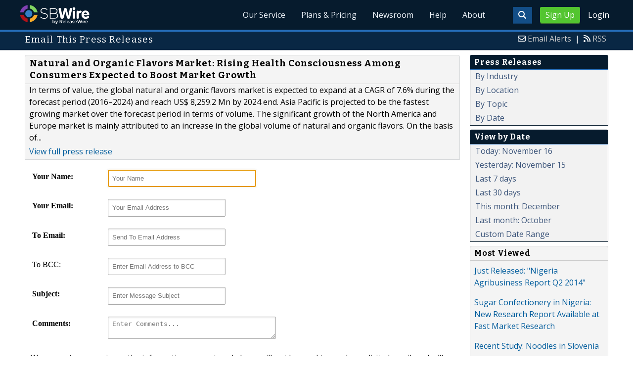

--- FILE ---
content_type: text/html; charset=UTF-8
request_url: http://www.sbwire.com/press-releases/email/888638
body_size: 8344
content:
<!doctype html>
<html lang="en">
<head>
<title>SBWire - The Small Business Newswire |  Press Releases</title>
<meta charset="utf-8">
<meta name="viewport" content="initial-scale=1" />
<link rel="icon" type="image/x-icon" href="/favicon.ico" />
<link rel="shortcut icon" href="/favicon.ico" type="image/x-icon" />
<link rel="apple-touch-icon" sizes="76x76" href="/apple-touch-icon-76x76.png">
<link rel="apple-touch-icon" sizes="152x152" href="/apple-touch-icon-152x152.png">
<link rel="apple-touch-icon" sizes="120x120" href="/apple-touch-icon-120x120.png">
<link rel="apple-touch-icon" sizes="180x180" href="/apple-touch-icon-120x120.png">
    <link rel="manifest" href="/manifest.json">
<meta name="Keywords" content="sbwire,press release, press release distribution, newswire, targeting, marketing" />
<meta name="Description" content="SBWire’s press release distribution service helps small businesses connect with their target audiences across the globe." />
<meta property="fb:pages" content="76322804502" /><meta property="og:site_name" content="SBWire"/><meta property="og:url" content="http://www.sbwire.com/"/><meta property="og:image" content="http://www.releasewire.com/images/logos/sbwire-profile-300x300.png" /><meta name="twitter:card" content="Summary"><meta name="twitter:site" content="@sbwire"><meta name="twitter:url" content="http://www.sbwire.com/"><meta name="twitter:image" content="http://www.releasewire.com/images/logos/sbwire-profile-300x300.png">    <link crossorigin="anonymous"
          href="//assets.releasewire.com/css/main.min.211.css"
          media="all" rel="stylesheet">
    <script src="https://kit.fontawesome.com/4d3206a23e.js" crossorigin="anonymous"></script>

    <script>
        var _rollbarConfig = {
            accessToken: '40820d8aa7a34eceb4f1c5dbf10cd01b',
            captureUncaught: true,
            captureUnhandledRejections: true,
            payload: {
                server: { host: 'www.sbwire.com' } ,                 environment: 'development'
            }
        };
        // Rollbar Snippet
        !function(r){var e={};function o(n){if(e[n])return e[n].exports;var t=e[n]={i:n,l:!1,exports:{}};return r[n].call(t.exports,t,t.exports,o),t.l=!0,t.exports}o.m=r,o.c=e,o.d=function(r,e,n){o.o(r,e)||Object.defineProperty(r,e,{enumerable:!0,get:n})},o.r=function(r){"undefined"!=typeof Symbol&&Symbol.toStringTag&&Object.defineProperty(r,Symbol.toStringTag,{value:"Module"}),Object.defineProperty(r,"__esModule",{value:!0})},o.t=function(r,e){if(1&e&&(r=o(r)),8&e)return r;if(4&e&&"object"==typeof r&&r&&r.__esModule)return r;var n=Object.create(null);if(o.r(n),Object.defineProperty(n,"default",{enumerable:!0,value:r}),2&e&&"string"!=typeof r)for(var t in r)o.d(n,t,function(e){return r[e]}.bind(null,t));return n},o.n=function(r){var e=r&&r.__esModule?function(){return r.default}:function(){return r};return o.d(e,"a",e),e},o.o=function(r,e){return Object.prototype.hasOwnProperty.call(r,e)},o.p="",o(o.s=0)}([function(r,e,o){"use strict";var n=o(1),t=o(5);_rollbarConfig=_rollbarConfig||{},_rollbarConfig.rollbarJsUrl=_rollbarConfig.rollbarJsUrl||"https://cdn.rollbar.com/rollbarjs/refs/tags/v2.24.0/rollbar.min.js",_rollbarConfig.async=void 0===_rollbarConfig.async||_rollbarConfig.async;var a=n.setupShim(window,_rollbarConfig),l=t(_rollbarConfig);window.rollbar=n.Rollbar,a.loadFull(window,document,!_rollbarConfig.async,_rollbarConfig,l)},function(r,e,o){"use strict";var n=o(2),t=o(3);function a(r){return function(){try{return r.apply(this,arguments)}catch(r){try{console.error("[Rollbar]: Internal error",r)}catch(r){}}}}var l=0;function i(r,e){this.options=r,this._rollbarOldOnError=null;var o=l++;this.shimId=function(){return o},"undefined"!=typeof window&&window._rollbarShims&&(window._rollbarShims[o]={handler:e,messages:[]})}var s=o(4),d=function(r,e){return new i(r,e)},c=function(r){return new s(d,r)};function u(r){return a((function(){var e=this,o=Array.prototype.slice.call(arguments,0),n={shim:e,method:r,args:o,ts:new Date};window._rollbarShims[this.shimId()].messages.push(n)}))}i.prototype.loadFull=function(r,e,o,n,t){var l=!1,i=e.createElement("script"),s=e.getElementsByTagName("script")[0],d=s.parentNode;i.crossOrigin="",i.src=n.rollbarJsUrl,o||(i.async=!0),i.onload=i.onreadystatechange=a((function(){if(!(l||this.readyState&&"loaded"!==this.readyState&&"complete"!==this.readyState)){i.onload=i.onreadystatechange=null;try{d.removeChild(i)}catch(r){}l=!0,function(){var e;if(void 0===r._rollbarDidLoad){e=new Error("rollbar.js did not load");for(var o,n,a,l,i=0;o=r._rollbarShims[i++];)for(o=o.messages||[];n=o.shift();)for(a=n.args||[],i=0;i<a.length;++i)if("function"==typeof(l=a[i])){l(e);break}}"function"==typeof t&&t(e)}()}})),d.insertBefore(i,s)},i.prototype.wrap=function(r,e,o){try{var n;if(n="function"==typeof e?e:function(){return e||{}},"function"!=typeof r)return r;if(r._isWrap)return r;if(!r._rollbar_wrapped&&(r._rollbar_wrapped=function(){o&&"function"==typeof o&&o.apply(this,arguments);try{return r.apply(this,arguments)}catch(o){var e=o;throw e&&("string"==typeof e&&(e=new String(e)),e._rollbarContext=n()||{},e._rollbarContext._wrappedSource=r.toString(),window._rollbarWrappedError=e),e}},r._rollbar_wrapped._isWrap=!0,r.hasOwnProperty))for(var t in r)r.hasOwnProperty(t)&&(r._rollbar_wrapped[t]=r[t]);return r._rollbar_wrapped}catch(e){return r}};for(var p="log,debug,info,warn,warning,error,critical,global,configure,handleUncaughtException,handleAnonymousErrors,handleUnhandledRejection,captureEvent,captureDomContentLoaded,captureLoad".split(","),f=0;f<p.length;++f)i.prototype[p[f]]=u(p[f]);r.exports={setupShim:function(r,e){if(r){var o=e.globalAlias||"Rollbar";if("object"==typeof r[o])return r[o];r._rollbarShims={},r._rollbarWrappedError=null;var l=new c(e);return a((function(){e.captureUncaught&&(l._rollbarOldOnError=r.onerror,n.captureUncaughtExceptions(r,l,!0),e.wrapGlobalEventHandlers&&t(r,l,!0)),e.captureUnhandledRejections&&n.captureUnhandledRejections(r,l,!0);var a=e.autoInstrument;return!1!==e.enabled&&(void 0===a||!0===a||"object"==typeof a&&a.network)&&r.addEventListener&&(r.addEventListener("load",l.captureLoad.bind(l)),r.addEventListener("DOMContentLoaded",l.captureDomContentLoaded.bind(l))),r[o]=l,l}))()}},Rollbar:c}},function(r,e,o){"use strict";function n(r,e,o,n){r._rollbarWrappedError&&(n[4]||(n[4]=r._rollbarWrappedError),n[5]||(n[5]=r._rollbarWrappedError._rollbarContext),r._rollbarWrappedError=null);var t=e.handleUncaughtException.apply(e,n);o&&o.apply(r,n),"anonymous"===t&&(e.anonymousErrorsPending+=1)}r.exports={captureUncaughtExceptions:function(r,e,o){if(r){var t;if("function"==typeof e._rollbarOldOnError)t=e._rollbarOldOnError;else if(r.onerror){for(t=r.onerror;t._rollbarOldOnError;)t=t._rollbarOldOnError;e._rollbarOldOnError=t}e.handleAnonymousErrors();var a=function(){var o=Array.prototype.slice.call(arguments,0);n(r,e,t,o)};o&&(a._rollbarOldOnError=t),r.onerror=a}},captureUnhandledRejections:function(r,e,o){if(r){"function"==typeof r._rollbarURH&&r._rollbarURH.belongsToShim&&r.removeEventListener("unhandledrejection",r._rollbarURH);var n=function(r){var o,n,t;try{o=r.reason}catch(r){o=void 0}try{n=r.promise}catch(r){n="[unhandledrejection] error getting `promise` from event"}try{t=r.detail,!o&&t&&(o=t.reason,n=t.promise)}catch(r){}o||(o="[unhandledrejection] error getting `reason` from event"),e&&e.handleUnhandledRejection&&e.handleUnhandledRejection(o,n)};n.belongsToShim=o,r._rollbarURH=n,r.addEventListener("unhandledrejection",n)}}}},function(r,e,o){"use strict";function n(r,e,o){if(e.hasOwnProperty&&e.hasOwnProperty("addEventListener")){for(var n=e.addEventListener;n._rollbarOldAdd&&n.belongsToShim;)n=n._rollbarOldAdd;var t=function(e,o,t){n.call(this,e,r.wrap(o),t)};t._rollbarOldAdd=n,t.belongsToShim=o,e.addEventListener=t;for(var a=e.removeEventListener;a._rollbarOldRemove&&a.belongsToShim;)a=a._rollbarOldRemove;var l=function(r,e,o){a.call(this,r,e&&e._rollbar_wrapped||e,o)};l._rollbarOldRemove=a,l.belongsToShim=o,e.removeEventListener=l}}r.exports=function(r,e,o){if(r){var t,a,l="EventTarget,Window,Node,ApplicationCache,AudioTrackList,ChannelMergerNode,CryptoOperation,EventSource,FileReader,HTMLUnknownElement,IDBDatabase,IDBRequest,IDBTransaction,KeyOperation,MediaController,MessagePort,ModalWindow,Notification,SVGElementInstance,Screen,TextTrack,TextTrackCue,TextTrackList,WebSocket,WebSocketWorker,Worker,XMLHttpRequest,XMLHttpRequestEventTarget,XMLHttpRequestUpload".split(",");for(t=0;t<l.length;++t)r[a=l[t]]&&r[a].prototype&&n(e,r[a].prototype,o)}}},function(r,e,o){"use strict";function n(r,e){this.impl=r(e,this),this.options=e,function(r){for(var e=function(r){return function(){var e=Array.prototype.slice.call(arguments,0);if(this.impl[r])return this.impl[r].apply(this.impl,e)}},o="log,debug,info,warn,warning,error,critical,global,configure,handleUncaughtException,handleAnonymousErrors,handleUnhandledRejection,_createItem,wrap,loadFull,shimId,captureEvent,captureDomContentLoaded,captureLoad".split(","),n=0;n<o.length;n++)r[o[n]]=e(o[n])}(n.prototype)}n.prototype._swapAndProcessMessages=function(r,e){var o,n,t;for(this.impl=r(this.options);o=e.shift();)n=o.method,t=o.args,this[n]&&"function"==typeof this[n]&&("captureDomContentLoaded"===n||"captureLoad"===n?this[n].apply(this,[t[0],o.ts]):this[n].apply(this,t));return this},r.exports=n},function(r,e,o){"use strict";r.exports=function(r){return function(e){if(!e&&!window._rollbarInitialized){for(var o,n,t=(r=r||{}).globalAlias||"Rollbar",a=window.rollbar,l=function(r){return new a(r)},i=0;o=window._rollbarShims[i++];)n||(n=o.handler),o.handler._swapAndProcessMessages(l,o.messages);window[t]=n,window._rollbarInitialized=!0}}}}]);
        // End Rollbar Snippet
    </script>

    <!--[if lt IE 9 ]>
    <script crossorigin="anonymous" src="//assets.releasewire.com/js/plugins/modernizr.js?v=360"></script>
    <![endif]-->
<!--[if (gte IE 6)&(lte IE 8)]>
<script crossorigin="anonymous" src="//assets.releasewire.com/js/plugins/selectivizr-min.js"></script>
<![endif]-->
    <script crossorigin="anonymous" src="//ajax.googleapis.com/ajax/libs/jquery/3.4.1/jquery.min.js"></script>
    <script>
        window.jQuery || document.write('<script crossorigin="anonymous" src="//assets.releasewire.com/js/jquery/jquery-3.4.1.min.js"><\/script>');
    </script>
<meta name="ROBOTS" content="noindex,follow" />        <script crossorigin="anonymous" src="//assets.releasewire.com/js/google/analyticssb.js"></script>
</head>
	<body class="innerPages" itemscope="" itemtype="http://schema.org/WebPage">
		<header id="mainNavHeader">
			<div class="grid-container">
								<h1><a class="sbw" href="/">SBWire</a></h1>
									<nav class="actionNav loggedout">
					<ul>
						<li><a class="button toggle" href="#"><span class="fas fa-search" id="topsearchicon" aria-hidden="true"></span></a></li>
							<li><a href="https://www.releasewire.com/signup/sbwire/" class="conversionBTN button">Sign Up</a></li>
							<li><a href="https://auth.releasewire.com/?src=sbwire" class="login" >Login</a></li>
					</ul>
				</nav>
								<nav class="mainNav ">
												<ul>
								<li><a href="/press-release-distribution/">Our Service</a>
								<li><a href="/pricing/">Plans & Pricing</a>
								<li><a href="/press-releases/">Newsroom</a></li>
								<li><a target="_blank" href="http://help.releasewire.com/">Help</a></li>
								<li><a href="/about/">About</a></li>
								</ul>
										</nav>

				<div class="clear"></div>
			</div>
		</header>
		<div class="navSpace"></div>
                		<div class="searchBar">
			<form action="/search/" method="get">
              <input type="search"  name="q" autocomplete="off" placeholder="What are you looking for?"><input type="submit"  value=" ">
			</form>
		</div>
                		<div class="fadePart">
		<header id="newswireHeader"><div class="grid-container"><article class="grid-60"><h3>Email This Press Releases</h3></article><aside class="grid-40"><ul><li><i class="fa fa-envelope-o"></i> <a href="/account/alerts/">Email Alerts</a><span>|</span></li><li><i class="fa fa-rss"></i> <a href="http://www.releasewire.com/rss/">RSS</a></li></ul></aside><div class="clear"></div></div></header><article id="newswire" class="grid-container">
	<section class="grid-75">
	 <noscript>
      <div class="alertr">
      <h1>Error!</h1>
      <p>You must have javascript enabled to use this form.  Please enable Javascript in your browser.</p>
      </div>
      </noscript>

      <div class="navcontent3">
      	<h3>Natural and Organic Flavors Market: Rising Health Consciousness Among Consumers Expected to Boost Market Growth</h3>
        <p>In terms of value, the global natural and organic flavors market is expected to expand at a CAGR of 7.6% during the forecast period (2016–2024) and reach US$ 8,259.2 Mn by 2024 end. Asia Pacific is projected to be the fastest growing market over the forecast period in terms of volume. The significant growth of the North America and Europe market is mainly attributed to an increase in the global volume of natural and organic flavors. On the basis of...</p>
        <p><a href="http://www.sbwire.com/press-releases/natural-and-organic-flavors/release-888638.htm">View full press release</a></p>
      </div>

	  <form name="contact" id="contact" method="post" action="/press-releases/email/888638/" class="sforms">
		<ul>
			<li>
				<label for="fromname"><strong>Your Name:</strong></label>
				<input name="fromname" type="text" class="required" id="fromname"
			size="25" maxlength="50" placeholder="Your Name"
			value=""  autofocus />
							</li>
			<li>
				<label for="fromemail"><strong>Your Email:</strong></label>
				<input name="fromemail" type="text" class="required" id="fromemail"
			size="25" maxlength="50" placeholder="Your Email Address"
			value="" />
							</li>
			<li>
				<label for="toemail"><strong>To Email:</strong></label>
				<input name="toemail" type="text" class="required" id="toemail"
			size="25" maxlength="50" placeholder="Send To Email Address"
			value="" />
							</li>
			<li>
				<label for="tobcc">To BCC:</label>
				<input name="tobcc" type="text" class="required" id="tobcc"
			size="25" maxlength="50" placeholder="Enter Email Address to BCC"
			value="" />
							</li>
			<li>
				<label for="subject"><strong>Subject:</strong></label>
				<input name="subject" type="text" id="subject"
				size="25" maxlength="100" placeholder="Enter Message Subject"
			value="" />
							</li>
			<li>
				<label for="comments"><strong>Comments:</strong></label>
				<textarea name="comments" 0="" cols="50" placeholder="Enter Comments..."></textarea>							</li>
			<li>
				<p>We respects your privacy, the information you entered above will not be used to send unsolicited email, and will not be rented or sold to a 3rd party. Your contact information will be shared with the recipient of this message
					- <a href="/privacy/">Privacy Policy</a></p>
			</li>
		</ul>
			<div class="sforms-action">
				<button type="submit" class="Btn Size-SM Color-Blue BR-3"><i class="fa fa-envelope-o"></i><span>Send</span></button>
				<input type="hidden" name="pname" id="pname" />
				<input type="hidden" name="ptoken" value="9b5a2805dc2d7596f2ba21faaffef630"/>			</div>
      </form>
	</section>
	<aside class="grid-25">
			<div class="navheader">
		<h4>Press Releases</h4>
		</div>
		 <div class="navcontent">
			 <ul>
				 <li><a href="/press-releases/industry/">By Industry</a></li>
				 <li><a href="/press-releases/location/">By Location</a></li>
				 <li><a href="/press-releases/topic/">By Topic</a></li>
				 <li><a href="/press-releases/date/">By Date</a></li>
			 </ul>
		 </div>	<div class="navheader">
		<h4>View by Date</h4>
		</div>
		<div class="navcontent">
			<ul>
								<li><a href="/press-releases/date/?startdate=2025-11-16&enddate=2025-11-16">Today: November 16</a></li>
				<li><a href="/press-releases/date/?startdate=2025-11-15&enddate=2025-11-15">Yesterday: November 15</a></li>
				<li><a href="/press-releases/date/?startdate=2025-11-09">Last 7 days</a></li>
				<li><a href="/press-releases/date/?startdate=2025-10-17">Last 30 days</a></li>
				<li><a href="/press-releases/date/?startdate=1969-12-31&enddate=1969-12-31">This month: December</a></li>
				<li><a href="/press-releases/date/?startdate=2025-10-01&enddate=2025-10-31">Last month: October</a></li>
				<li><a href="/press-releases/date/">Custom Date Range</a></li>
			</ul>
		</div>	<div class="navcontent3">
			<h4>Most Viewed</h4>
								<div>
				<p>
				<a href="http://www.sbwire.com/press-releases/just-released-nigeria-agribusiness-report-q2-2014-475163.htm">Just Released: &quot;Nigeria Agribusiness Report Q2 2014&quot;</a>
				</p>
				</div>
								<div>
				<p>
				<a href="http://www.sbwire.com/press-releases/sugar-confectionery-in-nigeria-new-research-report-available-at-fast-market-research-475551.htm">Sugar Confectionery in Nigeria: New Research Report Available at Fast Market Research</a>
				</p>
				</div>
								<div>
				<p>
				<a href="http://www.sbwire.com/press-releases/recent-study-noodles-in-slovenia-475580.htm">Recent Study: Noodles in Slovenia</a>
				</p>
				</div>
								<div>
				<p>
				<a href="http://www.sbwire.com/press-releases/recently-released-market-study-the-future-of-the-soy-products-market-in-thailand-to-2017-market-size-distribution-and-brand-share-key-events-and-competitive-landscape-475344.htm">Recently Released Market Study: The Future of the Soy Products Market in Thailand to 2017: Market Size, Distribution and Brand Share, Key Events and Competitive Landscape</a>
				</p>
				</div>
								<div>
				<p>
				<a href="http://www.sbwire.com/press-releases/recent-study-contact-lenses-in-ukraine-475517.htm">Recent Study: Contact Lenses in Ukraine</a>
				</p>
				</div>
							</ul>

		</div>
		<div class="navcontent3">
			<h4>Most Shared</h4>
								<div>
				<p>
				<a href="http://www.sbwire.com/press-releases/release-78884.htm">Global Network Attached Storage Market 2009- 2013</a>
				</p>
				</div>
								<div>
				<p>
				<a href="http://www.sbwire.com/press-releases/release-78901.htm">Wholesale Pages Free Affiliates Program Providing a Great Earning Opportunity to Internet Marketers</a>
				</p>
				</div>
								<div>
				<p>
				<a href="http://www.sbwire.com/press-releases/release-78906.htm">Global Mobile Security Market 2009-2013</a>
				</p>
				</div>
								<div>
				<p>
				<a href="http://www.sbwire.com/press-releases/release-78907.htm">Food Safety and Traceability Strategies</a>
				</p>
				</div>
							</ul>

		</div>
		<div class="navcontent3">
			<h4>Most Forwarded</h4>
								<div>
				<p>
				<a href="http://www.sbwire.com/press-releases/release-78884.htm">Global Network Attached Storage Market 2009- 2013</a>
				</p>
				</div>
								<div>
				<p>
				<a href="http://www.sbwire.com/press-releases/release-78901.htm">Wholesale Pages Free Affiliates Program Providing a Great Earning Opportunity to Internet Marketers</a>
				</p>
				</div>
								<div>
				<p>
				<a href="http://www.sbwire.com/press-releases/release-78906.htm">Global Mobile Security Market 2009-2013</a>
				</p>
				</div>
								<div>
				<p>
				<a href="http://www.sbwire.com/press-releases/release-78907.htm">Food Safety and Traceability Strategies</a>
				</p>
				</div>
							</ul>

		</div>
		</aside>
	<div class="clear">&nbsp;</div>
</article>
</div>
<footer id="mainFooter">
			<div class="grid-container">
										<ul class="support grid-25">
						<li><h6>Contact Us</h6></li>
						<li><span class="fas fa-phone"></span> <a href="tel:+18884729473">888-4-SBWire</a> | US</li>
						<li><span class="fas fa-phone"></span> <a href="tel:+14143109610">414-310-9610</a> | Int</li>
						<li><a rel="nofollow" href="javascript: void(0);" onclick="javascript: window.open('https://help.releasewire.com/visitor/index.php?/Default/LiveChat/Chat/Request/_sessionID=/_promptType=chat/_proactive=0/_filterDepartmentID=/_randomNumber=b5mieuj7j10jyum77kcoqupd9ihqpusa/_fullName=/_email=/', 'livechatwin', 'toolbar=0,location=0,directories=0,status=1,menubar=0,scrollbars=0,resizable=1,width=600,height=680');"  class="livechatlink Btn Size-SM Color-Blue BR-3 Lines-Left"><i class="fa fa-phone"></i><span>Live Chat</span></a></li>
					</ul>
										<ul class="copyright grid-50">
						<li><p><a href="/tos/security/">Security Policy</a> | <a href="http://www.releasewire.com/tos/">Terms of Service</a> | <a href="http://www.releasewire.com/privacy/">Privacy Policy</a> | <a href="http://www.releasewire.com/abuse/">Report Abuse</a></p></li>
						<li>Copyright &copy; 2005 - 2025 - SBWire, a service of ReleaseWire LLC</li>
						<li>All Rights Reserved - <a href="http://www.releasewire.com/tos/disclamer/">Important Disclaimer</a></li>
						<li><a title="Find SBWire on Facebook" rel="nofollow" href="https://www.facebook.com/SBWire"><img src="//www.releasewire.com/images/facebook-icon.png" alt="Find ReleaseWire on Facebook"></a>
							<a title="Follow SBWire on Twitter" rel="nofollow" href="https://twitter.com/sbwire"><img src="//www.releasewire.com/images/twitter-icon.png" alt="Follow ReleaseWire on Twitter"></a>
							<a title="Visit SBWire on Pinterest" rel="nofollow" href="http://www.pinterest.com/sbwire/"><img src="//www.releasewire.com/images/pinterest-icon.png" alt="pinterest-icon"></a>
							<a title="Follow SBWire on LinkedIn" rel="nofollow" href="https://www.linkedin.com/company/sbwire"><img src="//www.releasewire.com/images/linkedin-icon.png" alt="linkedin-icon"></a>
                        </li>
					</ul>
					<ul class="support grid-25">
						<li><h6>Customer Support</h6></li>
                        <li><span class="fas fa-search"></span> <a target="_blank" href="https://help.releasewire.com/">Knowledgebase</a></li>
                        <li><span class="fas fa-question"></span> <a target="_blank" href="https://help.releasewire.com/submit_ticket">Submit a ticket</a></li>
					</ul>
			</div>
			<div class="clear"></div>
		</footer><!--[if gt IE 8]><!-->
<script crossorigin="anonymous" src="//assets.releasewire.com/js/plugins/modernizr.js?v=360"></script>
<!--<![endif]-->
<script crossorigin="anonymous"  src="//assets.releasewire.com/js/site3.min.102.js"></script>
<script type="text/javascript">
$(document).ready(function(){
	$("#contact").append('<input type="hidden" name="next" value="1763295036" />');
	//$("#contact").validate();
});
</script>
			<script>(function(w,d,t,r,u){var f,n,i;w[u]=w[u]||[],f=function(){var o={ti:"4050041"};o.q=w[u],w[u]=new UET(o),w[u].push("pageLoad")},n=d.createElement(t),n.src=r,n.async=1,n.onload=n.onreadystatechange=function(){var s=this.readyState;s&&s!=="loaded"&&s!=="complete"||(f(),n.onload=n.onreadystatechange=null)},i=d.getElementsByTagName(t)[0],i.parentNode.insertBefore(n,i)})(window,document,"script","//bat.bing.com/bat.js","uetq");</script>
        <script async crossorigin="anonymous"  src="//assets.releasewire.com/js/adroll/adroll.min.js"></script>
        <!-- Facebook Pixel Code -->
        <script>
            !function(f,b,e,v,n,t,s)
            {if(f.fbq)return;n=f.fbq=function(){n.callMethod?
                n.callMethod.apply(n,arguments):n.queue.push(arguments)};
                if(!f._fbq)f._fbq=n;n.push=n;n.loaded=!0;n.version='2.0';
                n.queue=[];t=b.createElement(e);t.async=!0;
                t.src=v;s=b.getElementsByTagName(e)[0];
                s.parentNode.insertBefore(t,s)}(window, document,'script',
                'https://connect.facebook.net/en_US/fbevents.js');
            fbq('init', '1104647246220523');
            fbq('track', 'PageView');
        </script>
        <noscript><img height="1" width="1" style="display:none"
                       src="https://www.facebook.com/tr?id=1104647246220523&ev=PageView&noscript=1"
            /></noscript>
        <!-- End Facebook Pixel Code -->
    <script data-obct type="text/javascript">
        /** DO NOT MODIFY THIS CODE**/
        !function(_window, _document) {
            var OB_ADV_ID='00cfb375d6e8bff3f2cad079379869a4c2';
            if (_window.obApi) {var toArray = function(object) {return Object.prototype.toString.call(object) === '[object Array]' ? object : [object];};_window.obApi.marketerId = toArray(_window.obApi.marketerId).concat(toArray(OB_ADV_ID));return;}
            var api = _window.obApi = function() {api.dispatch ? api.dispatch.apply(api, arguments) : api.queue.push(arguments);};api.version = '1.1';api.loaded = true;api.marketerId = OB_ADV_ID;api.queue = [];var tag = _document.createElement('script');tag.async = true;tag.src = '//amplify.outbrain.com/cp/obtp.js';tag.type = 'text/javascript';var script = _document.getElementsByTagName('script')[0];script.parentNode.insertBefore(tag, script);}(window, document);
        obApi('track', 'PAGE_VIEW');
    </script>
    <script type="text/javascript">
  (function(d, src, c) { var t=d.scripts[d.scripts.length - 1],s=d.createElement('script');s.id='la_x2s6df8d';s.async=true;s.src=src;s.onload=s.onreadystatechange=function(){var rs=this.readyState;if(rs&&(rs!='complete')&&(rs!='loaded')){return;}c(this);};t.parentElement.insertBefore(s,t.nextSibling);})(document,
        'https://help.releasewire.com/scripts/track.js', 
        function(e){ 
            LiveAgent.createButton('5x766h2l', e); 
});
</script>
	</body>
</html>